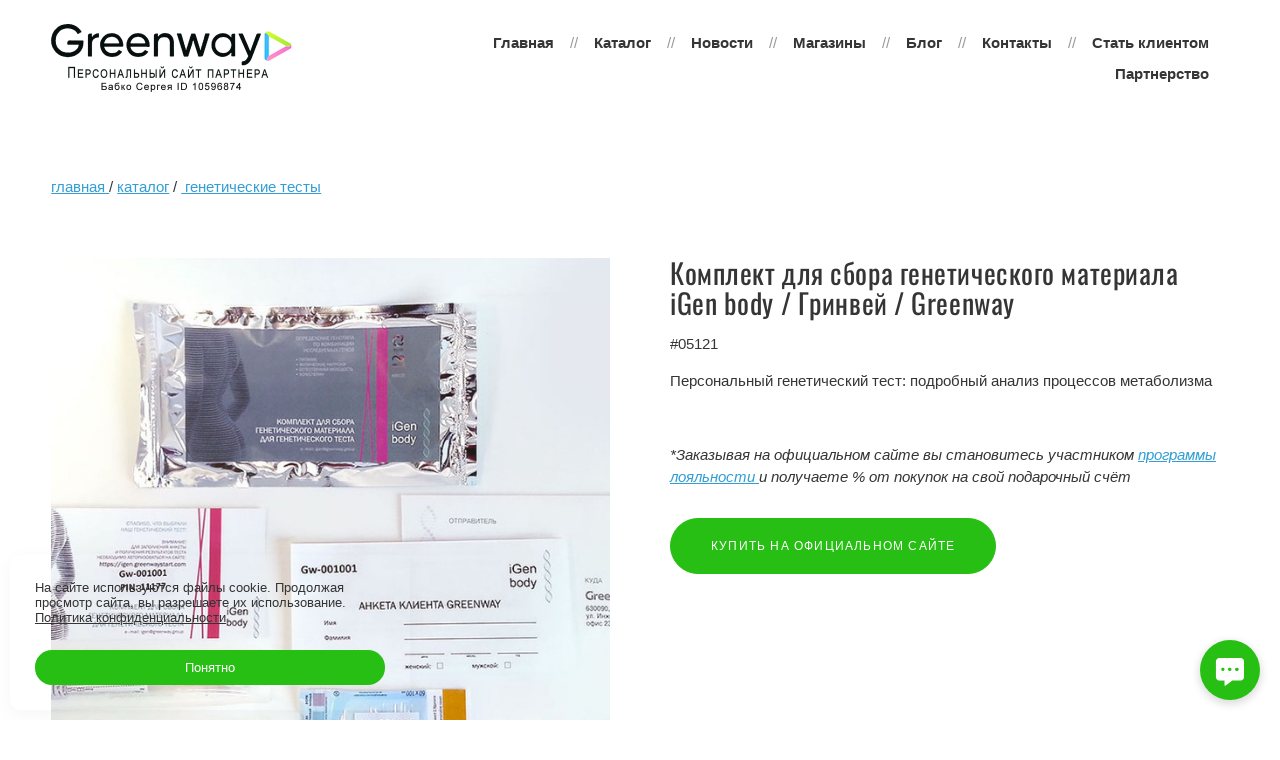

--- FILE ---
content_type: text/html; charset=utf-8
request_url: https://www.google.com/recaptcha/api2/aframe
body_size: 269
content:
<!DOCTYPE HTML><html><head><meta http-equiv="content-type" content="text/html; charset=UTF-8"></head><body><script nonce="NYXZMJg1qvPCfcxsMhyHMQ">/** Anti-fraud and anti-abuse applications only. See google.com/recaptcha */ try{var clients={'sodar':'https://pagead2.googlesyndication.com/pagead/sodar?'};window.addEventListener("message",function(a){try{if(a.source===window.parent){var b=JSON.parse(a.data);var c=clients[b['id']];if(c){var d=document.createElement('img');d.src=c+b['params']+'&rc='+(localStorage.getItem("rc::a")?sessionStorage.getItem("rc::b"):"");window.document.body.appendChild(d);sessionStorage.setItem("rc::e",parseInt(sessionStorage.getItem("rc::e")||0)+1);localStorage.setItem("rc::h",'1770125902466');}}}catch(b){}});window.parent.postMessage("_grecaptcha_ready", "*");}catch(b){}</script></body></html>